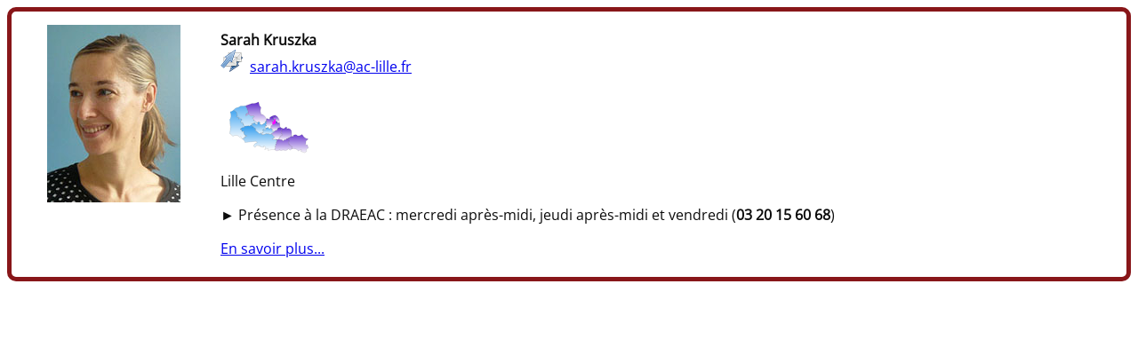

--- FILE ---
content_type: text/html
request_url: https://daac-medias.discipline.ac-lille.fr/wp_daac/contacter/etiquette_bassin.html?c=2&b=1
body_size: 2614
content:
<!DOCTYPE html
    PUBLIC "-//W3C//DTD XHTML 1.0 Transitional//EN" "http://www.w3.org/TR/xhtml1/DTD/xhtml1-transitional.dtd">
<html xmlns="http://www.w3.org/1999/xhtml">

<head>
    <meta http-equiv="Content-Type" content="text/html; charset=utf-8" />
    <meta http-equiv="Cache-Control" content="no-cache, no-store, must-revalidate" />
<meta http-equiv="Pragma" content="no-cache" />
<meta http-equiv="Expires" content="0" />
    <title>Etiquette</title>
    <link rel="stylesheet" href="../common/css/style.css" />
    <script src="../common/js/createjs.min.js"></script>
    <script src="../common/js/carte.js"></script>

    <script>

        console.log("v1")
        /// Récupération des données dans l'url
        function getUrlVars() {
            var vars = {};
            var parts = window.location.href.replace(/[?&]+([^=&]+)=([^&]*)/gi, function (m, key, value) {
                vars[key] = value;
            });
            return vars;
        }

        function getUrlParam(parameter, defaultvalue) {
            var urlparameter = defaultvalue;
            if (window.location.href.indexOf(parameter) > -1) {
                urlparameter = getUrlVars()[parameter];
            }
            return urlparameter;
        }

        function init() {
            var loader = new createjs.LoadQueue(true);
            loader.addEventListener("fileload", liste_loaded, this);
            let rd=Math.random();
            console.log(rd)
            loader.loadManifest([{
                src: "coordonnateur.csv?rd=" + rd,
                type: createjs.AbstractLoader.TEXT
            }]);
        }

        function liste_loaded(event) {
            var L = event.result;
            var liste_coordo = []

            function coordo(t) {
                var c = {
                    cle: t[0],
                    id: t[1],
                    bassin: t[2],
                    domaine: t[3],
                    mail: t[4],
                    dispo: t[5],
                    tel: t[6],
                    url: t[7],
                    photo: t[8],
                    divers: t[9]
                }
                return c
            }
            L = L.split('\r').join('');
            L = L.split('\n');
            for (i = 1; i < L.length; i++) {
                if (L[i].length > 1) {
                    liste_coordo.push(coordo(L[i].split(";")));
                }
            }

            let mon_coordo;
            let choix = parseInt(decodeURI(getUrlParam("c", "1")));
            let b = parseInt(decodeURI(getUrlParam("b", "1")));
            for (let i = 0; i < liste_coordo.length; i++) {
                //Recherche par clé
                // if (liste_coordo[i]["cle"] == choix) {
                //     mon_coordo = liste_coordo[i];
                // }
                //Recherche par bassin
                let bassinc=liste_coordo[i]["bassin"].split('$')
                console.log(bassinc)
                if (bassinc.indexOf(String(b))>-1) {
                    mon_coordo = liste_coordo[i];
                }
            }


            add(mon_coordo,b);
            console.log(mon_coordo)
        }

        function add(c,b) {
            var main = document.getElementById('main');
            var etiquette_container = document.createElement('div');
            etiquette_container.setAttribute('class', 'etiquette_container');
            var photo = document.createElement('div');
            photo.setAttribute('id', 'photo');
            photo.setAttribute('class', 'etiquette_item1');
            var info = document.createElement('div');
            info.setAttribute('id', 'info');
            info.setAttribute('class', 'etiquette_item2');           
            

            main.append(etiquette_container);
            etiquette_container.append(photo);
            etiquette_container.append(info);         


            var canvasc = document.createElement("canvas");
            canvasc.width = 105;
            canvasc.height = 75;
            //canvas.style.marginLeft = 'auto'
            //canvas.style.marginRight = 'auto'
            //canvas.style.width = '75px'
            //canvas.style.display = 'block'
            var stagec = new createjs.Stage(canvasc);
            createjs.Ticker.addEventListener("tick", stagec);
            createjs.Ticker.timingMode = createjs.Ticker.RAF;
            var cart = new Carte_JS(stagec, 150, 75, b)            
            stagec.addChild(cart)
           




            var canvas = document.createElement("canvas");
            photo.append(canvas)
            //les photos doivent faire 150 sur 200
            canvas.width = 150;
            canvas.height = 200;
            var stage = new createjs.Stage(canvas);
            createjs.Ticker.addEventListener("tick", stage);
            createjs.Ticker.timingMode = createjs.Ticker.RAF;
            var load_img = new createjs.LoadQueue(true);
            load_img.addEventListener("fileload", place_photo)
            load_img.loadFile({
                id: "photo",
                src: "photo_coordo/" + c.photo
            })

            function place_photo(event) {
                let image = new createjs.Bitmap(event.result);
                image.regX = 75
                image.regY = 100
                image.x = 75
                image.y = 100
                let rand = [1, 2, 3, 4]
                shuffle(rand)
                console.log(rand[0])
                switch (rand[0]) {
                    case 1:
                        image.scaleX = image.scaleY = 0;
                        createjs.Tween.get(image).to({
                            scaleX: 1,
                            scaleY: 1
                        }, 600, createjs.Ease.bounceOut);
                        break;
                    case 2:
                        image.scaleX = image.scaleY = 0;
                        createjs.Tween.get(image).to({
                            scaleX: 1,
                            scaleY: 1,
                            rotation: 360
                        }, 600, createjs.Ease.elasticOut);
                        break;
                    case 3:
                        image.scaleX = 0;
                        createjs.Tween.get(image).to({
                            scaleX: 1
                        }, 1000, createjs.Ease.elasticOut);
                        break;
                    case 4:
                        image.scaleY = 0;
                        createjs.Tween.get(image).to({
                            scaleY: 1
                        }, 1000, createjs.Ease.elasticOut);
                        break;

                }
                stage.addChild(image)

            }

            let nom = document.createElement("p")
            nom.innerHTML = '<strong>' + c["id"] +
                '</strong><br><img src="mail.png" alt="photo de mail" style="width:25px;height:25px">&nbsp;&nbsp;<a href=mailto:"' +
                c[
                    'mail'] + '">' + c['mail'] + '</a>'
            info.append(nom)

           
            info.append(canvasc)
            
            if (c["bassin"].length > 0) {
                let bassin = document.createElement("p")  

                bassin.innerHTML = name_bassin(b);
                info.append(bassin)
            }

            if (c["dispo"].length > 0) {
                let dispo = document.createElement("p")
                dispo.innerHTML = '► Présence à la DRAEAC : ' + c["dispo"] +
                    '<span style="white-space: nowrap">  (<strong >' + c["tel"] + '</strong>)</span>'
                info.append(dispo)
            }

            if (c["divers"].length > 0) {
                let divers = document.createElement("p")
                divers.innerHTML = '► ' + c["divers"]
                info.append(divers)
            }

            if (c["url"].length > 0) {
                let url = document.createElement("p")
                url.innerHTML = '<a href="' + c[
                    'url'] + '"target="_blank">' + 'En savoir plus...' + '</a>'
                info.append(url)
            }
        }


   function name_bassin(n) {
            n=parseInt(n)
            switch (n) {
                case 1:
                    return "Lille Centre";
                    break;
                case 2:
                    return "Lille Ouest";
                    break;
                case 3:
                    return "Lille Est";
                    break;
                case 4:
                    return "Roubaix Tourcoing";
                    break;
                case 5:
                    return "Dunkerque Flandre";
                    break;
                case 6:
                    return "Douaisis";
                    break;
                case 7:
                    return "Valenciennois";
                    break;
                case 8:
                    return "Sambre Avesnois";
                    break;
                case 9:
                    return "Cambrésis";
                    break;
                case 10:
                    return "Artois Ternois";
                    break;
                case 11:
                    return "Lens Hénin Liévin";
                    break;
                case 12:
                    return "Béthune Bruay";
                    break;
                case 13:
                    return "Audomarois Calaisis";
                    break;
                case 14:
                    return "Boulogne Montreuil";
                    break;
            }
        }


        function shuffle(array) {
            for (let i = array.length - 1; i >= 1; i--) {
                let j = Math.floor(Math.random() * (i + 1)); // 0 <= j <= i
                let temp = array[j];
                array[j] = array[i];
                array[i] = temp;
            }
        }

       
    </script>
</head>

<body onload="init();">
    <div id="main"></div>

    </div>

</body>

</html>

--- FILE ---
content_type: text/css
request_url: https://daac-medias.discipline.ac-lille.fr/wp_daac/common/css/style.css
body_size: 602
content:
@font-face {
	font-family: 'OpenSans';
	src: url('OpenSans.ttf');
}

.etiquette_container{
    display:flex;
    flex-flow: row wrap;
    justify-content: strech;
    border: 5px solid #881619;
    border-radius: 10px 10px 10px 10px;
-webkit-border-radius: 10px 10px 10px 10px;
-moz-border-radius: 10px 10px 10px 10px;
}

.etiquette_container_light{
    display:flex;
    flex-flow: row wrap;
    justify-content: strech;
   
}

.etiquette_container_barre{
    display:flex;
    flex-flow: row wrap;
    justify-content: strech;
    border-bottom: 5px solid #881619;
   
}



.etiquette_container_all{
    display:flex;
    flex-flow: row wrap;
    justify-content: strech;
    font-family:  "OpenSans";   
  
}

.calendrier_container_all{
    display:flex;
    flex-flow: row wrap;
    justify-content: strech;
    font-family:  "OpenSans";   
  
}



.etiquette_container_semi{  
    display:flex;
    flex-flow: row wrap;
    width:500px;
    justify-content: strech;
    font-family:  "OpenSans";   
    border-right: 5px solid #881619;
    border-bottom: 5px solid #881619;
    border-radius: 0px 0px 48px 0px;
-webkit-border-radius: 0px 0px 48px 0px;
-moz-border-radius: 0px 0px 48px 0px;
}

.etiquette_container_order_inverse{
    display:flex;
    flex-flow: row-reverse wrap ;    
    justify-content: strech;
  
}

.etiquette_item1{  
    padding: 5px;
    width: 200px; 
    margin-top: 10px;    
    color: white;
    font-family:  "OpenSans";    
    font-size: 18px;
    text-align: center;
    margin-left: 10px;
}
.etiquette_item2{   
    padding: 5px;
    flex-grow: 1;      
    color: rgb(12, 12, 12);
    font-family: "OpenSans";      
    text-align: left;
    margin-left: 10px;
    
}

.etiquette_item3{  
    padding: 5px;
    flex-grow: 1;          
    font-family:  "OpenSans";      
    text-align: center;
    margin-left: 10px;
    background: linear-gradient(90deg, rgba(255,255,255,1) 1%, #d6d5d3 63%, #bdb2a6 100%);
}
.etiquette_item4{  
    padding: 5px;
    flex-grow: 1;          
    font-family:  "OpenSans";      
    text-align: left;
    width:300px;
    margin-left: 10px;
    margin-top: 10px;
    border-right: 5px solid #881619;
    border-bottom: 5px solid #881619;
    border-radius: 0px 0px 48px 0px;
-webkit-border-radius: 0px 0px 48px 0px;
-moz-border-radius: 0px 0px 48px 0px;
}

.etiquette_item5{  
    padding: 5px;    
    width:300px;         
    font-family:  "OpenSans";      
    text-align: center;
    margin-left: 10px;
    
}

.etiquette_item6{  
    padding: 5px;
    flex-grow: 1;          
    font-family:  "OpenSans";      
    text-align: left;    
    margin-left: 10px;
    margin-top: 10px;
    /* border-right: 5px solid #881619; */
    border-bottom: 1px solid #3a7900;
    border-radius: 0px 0px 48px 0px;
-webkit-border-radius: 0px 0px 48px 0px;
-moz-border-radius: 0px 0px 48px 0px;
}
	

--- FILE ---
content_type: application/javascript
request_url: https://daac-medias.discipline.ac-lille.fr/wp_daac/common/js/carte.js
body_size: 5161
content:
// stage content:
(Carte_JS = function (stage, largeur, hauteur, n) {
	this.initialize();
	console.log("NEW CARTE0")
	Scale = Math.min(largeur / 945, hauteur / 650);
	var couleurn1, couleurn2, couleurpdc1, couleurpdc2
	var couleur1 = "#3F6475";
	var couleur2 = "#FFFFFF";
	var couleur3 = "#FFFFFF";
	var couleur4 = "#FF00FF";
	var couleurn1 = "#6633CC";
	var couleurpdc1 = "#3CA2F0";
	var plein = false;
	var pleinn = false;
	var pleinpdc = false;
	couleur5 = couleur4
	if (plein) {
		couleur4 = couleur1
	} else {
		couleur4 = "#FFFFFF"
	}
	if (pleinn) {
		couleurn2 = couleurn1
	} else {
		couleurn2 = "#FFFFFF"
	}
	if (pleinpdc) {
		couleurpdc2 = couleurpdc1
	} else {
		couleurpdc2 = "#FFFFFF"
	}


	// symbols:
	(Valenciennois = function () {
		this.initialize();

		// Layer 1
		this.shape = new createjs.Shape();
		this.shape.graphics.f().s("#000000").ss(1, 1, 1).p("AK+DTIgtpZQi4lPlXCjIAyiqIiWgeQiJEEkXiWIhwBwIB4CeIhOD6IAmBGIBIAKIAPC0Ij3BnIAbBpIhmAvIAPBuIhBASIAKA8IFgA+IBBCCIDainIClAoIAAiCICygSIBBiEIBzAAIBThpICcgf");
		this.shape.setTransform(70.5, 76.4);

		this.shape_1 = new createjs.Shape();
		this.shape_1.graphics.lf([couleurn1, couleurn2], [0, 1], 0, -70.3, 0, 70.5).s().p("AlUJ5Ilhg+IgKg8IBBgSIgPhuIBmgvIgbhpID4hnIgQi0IhIgKIgmhGIBOj6Ih4ieIBxhwQEWCWCJkEICWAeIgyCqQFXijC4FPIAtJZIACAJIicAfIhTBpIhzAAIhBCEIixASIAACCIimgoIjaCng");
		this.shape_1.setTransform(70.5, 76.4);

		this.addChild(this.shape_1, this.shape);
	}).prototype = new createjs.Container();



	(Sambre_Avesnois = function () {
		this.initialize();

		// Layer 1
		this.shape = new createjs.Shape();
		this.shape.graphics.f().s("#000000").ss(1, 1, 1).p("AQNnMIAAhBQlwgGjonGQnQESiGjiQizg9ifBWQhJBpgNBpIgHARAANMJIFEiLIgjDXIGQCFIDSiFQioj+Foh0IhulWIjjARIBGiRIAAkRIDIjAApJq+IhghkIijAgIhSBpIhzAAIg+B/IB1C3IhOEWIA/CHIAABOIE7CxIAKB2IgoAvIAeBbQHchiDeEu");
		this.shape.setTransform(110.5, 98.6);

		this.shape_1 = new createjs.Shape();
		this.shape_1.graphics.lf([couleurn1, couleurn2], [0, 1], 0, -110.3, 0, 110.5).s().p("AEuNVIAjjXIlDCLIgCgEQjdkundBiIgehbIAogvIgKh2Ik7ixIAAhOIg+iHIBNkWIh1i3IA+h/IBzAAIBShpICjggIBgBkIgHARIAHgRQAOhpBIhpQCfhWCzA9QCGDiHQkSQDpHGFvAGIAABBIAAAIIjIDAIAAERIhHCRIDkgRIBuFWQloB0CoD+IjTCFg");
		this.shape_1.setTransform(110.5, 98.6);

		this.addChild(this.shape_1, this.shape);
	}).prototype = new createjs.Container();



	(Roubaix_Tourcoing = function () {
		this.initialize();

		// Layer 1
		this.shape = new createjs.Shape();
		this.shape.graphics.f().s("#000000").ss(1, 1, 1).p("AlehCIBQAyIAvCFIBlhNIAPEQIARgHIBEhYICABTIAAB4ID1gMIgtmJQjkmIjTgqQhbAThUAbIAUDKg");
		this.shape.setTransform(35.2, 42);

		this.shape_1 = new createjs.Shape();
		this.shape_1.graphics.lf([couleurn1, couleurn2], [0, 1], 0, -35, 0, 35.2).s().p("ABpEsIh/hTIhEBZIgSAFIgOkQIhkBOIgwiFIhQgyIA+hpIgUjKQBTgbBcgTQDUAqDjGHIAtGJIj2AMg");
		this.shape_1.setTransform(35.2, 42);

		this.addChild(this.shape_1, this.shape);
	}).prototype = new createjs.Container();



	(Lille_Ouest = function () {
		this.initialize();

		// Layer 1
		this.shape = new createjs.Shape();
		this.shape.graphics.f().s("#000000").ss(1, 1, 1).p("AF1mMIBQAyIAwCHIhiCsIiCgjIBGBxIgbB7IBXAjIi2DDIhEAAIgKEOIj1AqIgeiOIlFBSIgrjNICUANIAAhzIhGghIB1iWIhVhuIBnhzIhNg3IAWjfQCOhFCFCJQBchQAGiUQClh9DbhFIAVDKg");
		this.shape.setTransform(50.1, 70.5);

		this.shape_1 = new createjs.Shape();
		this.shape_1.graphics.lf([couleurn1, couleurn2], [0, 1], 0, -50, 0, 50.1).s().p("AiEIyIlFBSIgrjNICUANIAAhzIhGghIB1iWIhVhuIBnhzIhNg3IAWjfQCOhFCFCJQBchQAGiUQClh9DbhFIAVDKIg/BpIBQAyIAwCHIhiCsIiCgjIBGBxIgbB7IBXAjIi2DDIhEAAIgKEOIj1Aqg");
		this.shape_1.setTransform(50.1, 70.5);

		this.addChild(this.shape_1, this.shape);
	}).prototype = new createjs.Container();



	(Lille_Est = function () {
		this.initialize();

		// Layer 1
		this.shape = new createjs.Shape();
		this.shape.graphics.f().s("#000000").ss(1, 1, 1).p("AnsDZIAKkMIBDAAIC3jDID9hLIh0hzIBdggIBBhYICCBSIAAB4ID2gMIA2HXIjrBXIhXCqIg/BdIhLgjIioB6Ig5hGIhYBVIhSglIBGilIjDiA");
		this.shape.setTransform(49.4, 55.8);

		this.shape_1 = new createjs.Shape();
		this.shape_1.graphics.lf([couleurn1, couleurn2], [0, 1], 0, -49.2, 0, 49.4).s().p("AlqIHIBGikIjDiAIgFgKIAKkMIBDAAIC3jDID9hLIh0hzIBdggIBBhYICCBTIAAB3ID2gLIA2HVIjrBYIhXCqIg/BdIhLgkIioB7Ig5hGIhYBVg");
		this.shape_1.setTransform(49.4, 55.8);

		this.addChild(this.shape_1, this.shape);
	}).prototype = new createjs.Container();



	(Lille_Centre = function () {
		this.initialize();

		// Layer 1
		this.shape = new createjs.Shape();
		this.shape.graphics.f().s("#000000").ss(1, 1, 1).p("ACHjyIAPEOIhLAZIB1BzIj9BLIhYgjIAch6IhGhxICCAhIBgirg");
		this.shape.setTransform(19.3, 24.4);

		this.shape_1 = new createjs.Shape();
		this.shape_1.graphics.lf([couleurn1, couleurn2], [0, 1], 0.1, -19.1, 0.1, 19.3).s().p("AiVDQIAch6IhGhxICCAhIBgirIBkhNIAPEOIhMAZIB2BzIj9BLg");
		this.shape_1.setTransform(19.3, 24.4);

		this.addChild(this.shape_1, this.shape);
	}).prototype = new createjs.Container();



	(Lens_Henin_Lievin = function () {
		this.initialize();

		// Layer 1
		this.shape = new createjs.Shape();
		this.shape.graphics.f().s("#000000").ss(1, 1, 1).p("AFIk3Ij4AqIgeiOIjzA+IAbB4IibCAIiqhOIhIAyIARA6IA1AoIgZDdIhugSIARBnIhQAZIASBaID8AAID4hnIDBAjIBBg0IBGCOIBNhNICtAKIgPhuIEEh9IAqhnIgHAFIg5hEIhYBTIhSgkIBGilIjDh/");
		this.shape.setTransform(69.2, 41.3);

		this.shape_1 = new createjs.Shape();
		this.shape_1.graphics.lf([couleurpdc1, couleurpdc2], [0, 1], 0, -45.6, 0, 45.7).s().p("ABVENIhBA1IjBgjIj4BnIj8AAIgShaIBRgZIgShnIBuARIAZjcIg1goIgRg5IBIgzICqBOICbh/Igbh5IDzg+IAeCOID3gqIAGAKIDDCAIhGCkIBSAkIBYhTIA5BEIAHgFIgqBnIkEB8IAPBvIisgKIhOBNg");
		this.shape_1.setTransform(69.2, 41.3);

		this.addChild(this.shape_1, this.shape);
	}).prototype = new createjs.Container();



	(Dunkerque_Flandres = function () {
		this.initialize();

		// Layer 1
		this.shape = new createjs.Shape();
		this.shape.graphics.f().s("#000000").ss(1, 1, 1).p("AIzCAQgFACgEADARaNTIAZkCQlfpPjhB+QizmOCblqQjOijg0m6QmPDfkjhCIrOD6QgFABgGACQDiF5BTGpIjBAAIgZCDIhLgNIAmDIIEsjIIDIDIIFKAAIBGAtIjIC+ICsClIhIBkIBkAAIEqDIIDIhkICCBkIgeCPIDIBmIGQj1IgrhGIArhGIBkAA");
		this.shape.setTransform(113.9, 123.9);

		this.shape_1 = new createjs.Shape();
		this.shape_1.graphics.lf([couleurn1, couleurn2], [0, 1], 0, -113.8, 0, 113.9).s().p("AGeRwIAeiPIiChkIjIBkIkqjIIhkAAIBIhkIisilIDIi+IhGgtIlKAAIjIjIIksDIIgmjIIBLANIAZiDIDBAAQhTmpjil5IALgDILOj6QEjBCGPjfQA0G6DOCjQibFqCzGOIgJAFIAJgFQDhh+FfJPIgZECIAAACIhkAAIgrBGIArBGImQD1gAIzCAIAAAAg");
		this.shape_1.setTransform(113.9, 123.9);

		this.addChild(this.shape_1, this.shape);
	}).prototype = new createjs.Container();



	(Douaisis = function () {
		this.initialize();

		// Layer 1
		this.shape = new createjs.Shape();
		this.shape.graphics.f().s("#000000").ss(1, 1, 1).p("AhVKbIj/gRIidAAIAAg6IBhggIAKg1ICHhNIk2lSIgPhsIEEh9IAqhmICjh2IBLAjIA9hdIBXiqIDrhXIClBkQAJAFAJAFIhxBwIB4CeIhND6IAlBEIBJAKIAPC3Ij4BmIAcBpIhnAwIAPBuIhBARIAKA8IknAU");
		this.shape.setTransform(58.1, 67.8);

		this.shape_1 = new createjs.Shape();
		this.shape_1.graphics.lf([couleurn1, couleurn2], [0, 1], 0, -58, 0, 58.2).s().p("AhVKbIj/gRIidAAIAAg6IBhggIAKg1ICHhNIk2lSIgPhsIEEh9IAqhmICjh2IBLAjIA9hdIBXiqIDrhXIClBkIASAKIhxBwIB4CeIhND6IAlBEIBJAKIAPC3Ij4BmIAcBpIhnAwIAPBtIhBASIAKA8IknAUg");
		this.shape_1.setTransform(58.1, 67.8);

		this.addChild(this.shape_1, this.shape);
	}).prototype = new createjs.Container();



	(Cambresis = function () {
		this.initialize();

		// Layer 1
		this.shape = new createjs.Shape();
		this.shape.graphics.f().s("#000000").ss(1, 1, 1).p("AIFqUIBzC0IhNEWIA+CJIAABMIE7CxIAKB2IgoAvIAeBaAOcG+IinCOIjGiNQjQEkmIitQjBCNiuiNQkaDLj7jnIBSjtIgqilIB/hfIhVhxICFhaIg3hYIAKhLICYhfIiRgvIAAhYIEqgUIFgA/IBBCCIDYioICoAoIAAiCICxgRAmYI2QACgBACgC");
		this.shape.setTransform(94.3, 66.2);

		this.shape_1 = new createjs.Shape();
		this.shape_1.graphics.lf([couleurn1, couleurn2], [0, 1], 0, -94.1, 0, 94.3).s().p("AutIaIBTjtIgrilIB/hfIhUhxICEhaIg3hYIAKhLICYhfIiRgvIAAhYIEqgUIFgA/IBCCCIDXioICnAoIAAiCICygRIAFgDIBzC0IhNEWIA+CJIAABMIE7CxIAKB2IgoAvIAeBaIgIADIinCOIjHiNQjPEkmIitQjBCNiuiNIAEgDIgEADQiEBfh9AAQiOAAiGh7g");
		this.shape_1.setTransform(94.3, 66.2);

		this.addChild(this.shape_1, this.shape);
	}).prototype = new createjs.Container();



	(Boulogne_Montreuil = function () {
		this.initialize();

		// Layer 1
		this.shape = new createjs.Shape();
		this.shape.graphics.f().s("#000000").ss(1, 1, 1).p("AAbs1IjYAAIBOiCIg1lyIlUj3QjNC/inABQC2JIjmDxIAwLJIBkB9IhLAAQgSFxhLFLQDfBlBzDHQGskJFKFqIBxhhIA5BEIhBCEQBmAhBRAxIAZhSIBwBOIBThLIgchaIE5ibIg8hBIiABVIANh7IhsgUIhcj3IBcgyIivhdIhkAcIggjGIh9gRIAAhLIDhiPICRAAIBhh/IhzhzIAAhiIhfAAIBJhpIhdhdIinASIgZh9IB9jQIgthBIjXhNIhxA+IAtiTg");
		this.shape.setTransform(94.5, 157);

		this.shape_1 = new createjs.Shape();
		this.shape_1.graphics.lf([couleurpdc1, couleurpdc2], [0, 1], 0.1, -164.8, 0.1, 165).s().p("AEBXPIBBiEIg6hEIhwBhQlKlqmsEJQhyjHjghlQBLlLASlxIBLAAIhkh9IgwrJQDmjxi2pIQCngBDOi/IFUD3IA0FyIhNCCIDXAAIAtBEIgtCTIBxg+IDWBNIAtBBIh8DQIAYB9ICogSIBcBdIhIBpIBfAAIAABiIBzBzIhhB/IiRAAIjhCPIAABLIB8ARIAhDGIBkgcICvBdIhdAyIBdD3IBsAUIgNB7IB/hVIA9BBIk5CbIAbBaIhSBLIhwhOIgZBSQhRgxhmghg");
		this.shape_1.setTransform(94.5, 157);

		this.addChild(this.shape_1, this.shape);
	}).prototype = new createjs.Container();



	(Bethune_Bruay = function () {
		this.initialize();

		// Layer 1
		this.shape = new createjs.Shape();
		this.shape.graphics.f().s("#000000").ss(1, 1, 1).p("[base64]");
		this.shape.setTransform(84.1, 71.7);

		this.shape_1 = new createjs.Shape();
		this.shape_1.graphics.lf([couleurpdc1, couleurpdc2], [0.067, 1], 0, -76.1, 0, 76.2).s().p("[base64]");
		this.shape_1.setTransform(84.1, 71.7);

		this.addChild(this.shape_1, this.shape);
	}).prototype = new createjs.Container();



	(Audomarois_Calaisis = function () {
		this.initialize();

		// Layer 1
		this.shape = new createjs.Shape();
		this.shape.graphics.f().s("#000000").ss(1, 1, 1).p("AOaAvIhGgtIlKAAIjIjGIksDGIgkjGIBKAMIAZiEIDAAAQhSmojfl4QgBgCAAgBQj1Axj/[base64]");
		this.shape.setTransform(130.5, 112);

		this.shape_1 = new createjs.Shape();
		this.shape_1.graphics.lf([couleurpdc1, couleurpdc2], [0, 1], 0, -169.8, 0, 170).s().p("[base64]");
		this.shape_1.setTransform(130.5, 112);

		this.addChild(this.shape_1, this.shape);
	}).prototype = new createjs.Container();



	(Artois_Ternois = function () {
		this.initialize();

		// Layer 1
		this.shape = new createjs.Shape();
		this.shape.graphics.f().s("#000000").ss(1, 1, 1).p("A3+zkIGLg1ICZAwIBBhuIBNgKIBYBBIAvCRIBQgrIBsCWIBzAAIAyBpIgtCHIH3GYIBBiKIBuBpIASBaID8AAID4hmIDDAjIBBg1IBGCPIBNhOICtAKIE2FSIiHBLIgKA1IhiAgIAAA6ICeAAID/ARAdGC3IAABYICRAvIiYBfIgKBLIA3BYIiFBaIBVBzIh/[base64]");
		this.shape.setTransform(200.8, 137.9);

		this.shape_1 = new createjs.Shape();
		this.shape_1.graphics.lf([couleurpdc1, couleurpdc2], [0.067, 1], 0.1, -130.9, 0.1, 131.1).s().p("[base64]");
		this.shape_1.setTransform(200.8, 137.9);

		this.addChild(this.shape_1, this.shape);
	}).prototype = new createjs.Container();

	(decor = function () {
		this.initialize();
		this.shape = new createjs.Shape();
		this.shape.graphics.lf([couleur1, couleur1, couleur4], [0, 0.173, 1], 0, 0, 945, 0).s().dr(0, 0, 945, hauteur);
		this.addChild(this.shape);
	}).prototype = new createjs.Container();


	// Layer 2
	this.z10 = new Artois_Ternois();
	this.n = 10;
	this.z10.setTransform(371.4, 380.2, 0.9, 0.9, 0, 0, 0, 200.8, 137.9);

	this.z3 = new Lille_Est();
	this.n = 3;
	this.z3.setTransform(532.2, 266.3, 0.9, 0.9, 0, 0, 0, 49.4, 55.8);

	this.z9 = new Cambresis();
	this.n = 9;
	this.z9.setTransform(607.8, 446.8, 0.9, 0.9, 0, 0, 0, 94.2, 66.2);

	this.z13 = new Audomarois_Calaisis();
	this.z13.setTransform(242, 167, 0.9, 0.9, 0, 0, 0, 130.5, 112);

	this.z2 = new Lille_Ouest();
	this.n = 2;
	this.z2.setTransform(475.2, 225.8, 0.9, 0.9, 0, 0, 0, 50.1, 70.5);

	this.z7 = new Valenciennois();
	this.n = 7
	this.z7.setTransform(628, 343.7, 0.9, 0.9, 0, 0, 0, 70.5, 76.4);

	this.z1 = new Lille_Centre();
	this.n = 1;
	this.z1.setTransform(517.1, 221.7, 0.9, 0.9, 0, 0, 0, 19.2, 24.4);

	this.z11 = new Lens_Henin_Lievin();
	this.n = 11;
	this.z11.setTransform(458.6, 313.5, 0.9, 0.9, 0, 0, 0, 69.2, 41.3);

	this.z14 = new Boulogne_Montreuil();
	this.n = 14
	this.z14.setTransform(170, 248.9, 0.9, 0.9, 0, 0, 0, 94.5, 157);

	this.z5 = new Dunkerque_Flandres();
	this.n = 5;
	this.z5.setTransform(341.7, 140.8, 0.9, 0.9, 0, 0, 0, 113.9, 123.9);

	this.z8 = new Sambre_Avesnois();
	this.n = 8;
	this.z8.setTransform(753.2, 435.9, 0.9, 0.9, 0, 0, 0, 110.5, 98.6);

	this.z6 = new Douaisis();
	this.n = 6;
	this.z6.setTransform(546.2, 336, 0.9, 0.9, 0, 0, 0, 58.1, 67.8);

	this.z12 = new Bethune_Bruay();
	this.n = 12;
	this.z12.setTransform(373.6, 278.9, 0.9, 0.9, 0, 0, 0, 84.1, 71.7);

	this.z4 = new Roubaix_Tourcoing();
	this.n = 4
	this.z4.setTransform(540, 196.6, 0.9, 0.9, 0, 0, 0, 35.1, 42);

	main = this;
	var clip = [main.z1, main.z2, main.z3, main.z4, main.z5, main.z6, main.z7, main.z8, main.z9, main.z10, main.z11, main.z12, main.z13, main.z14];
	var i;
	for (i = 0; i < clip.length; i++) {
		clip[i].alpha = 0;
		clip[i].Ox = clip[i].x;
		clip[i].Oy = clip[i].y;
		clip[i].x -= 30;
		clip[i].y -= 30;
		clip[i].zIndex = main.getChildIndex(clip[i]);
		clip[i].n = i;

	}
	this.scaleX = this.scaleY = Scale
	this.regX = 945 / 2
	this.regY = 550 / 2
	this.x = largeur / 2 -20
	this.y = hauteur / 2 * 1.1

	// var f = new decor();
	// stage.addChild(f);
	stage.addChild(this);
	this.addChild(this.z4, this.z12, this.z6, this.z8, this.z5, this.z14, this.z11, this.z1, this.z7, this.z2, this.z13, this.z9, this.z3, this.z10);


	for (i = 0; i < clip.length; i++) {
		createjs.Tween.get(clip[i]).wait(100 * i).to({
			x: clip[i].Ox,
			y: clip[i].Oy,
			alpha: 1,
			scaleX: 0.9,
			scaleY: 0.9
		}, 300, createjs.Ease.cubicOut);
		clip[i].mouseChildren = false;
		clip[i].filters = [];
		clip[i].shadow = null;
		clip[i].uncache();
	}

	function hexToR(h) {
		return parseInt((cutHex(h)).substring(0, 2), 16)
	}

	function hexToG(h) {
		return parseInt((cutHex(h)).substring(2, 4), 16)
	}

	function hexToB(h) {
		return parseInt((cutHex(h)).substring(4, 6), 16)
	}

	function cutHex(h) {
		return (h.charAt(0) == "#") ? h.substring(1, 7) : h
	}

	var z = this["z" + n];

	main.addChild(z);
	z.filters = [new createjs.ColorFilter(0, 0, 0, 1, hexToR(couleur5), hexToG(couleur5), hexToB(couleur5), 0)]
	z.cache(-500, -500, 1000, 1000);
	createjs.Tween.get(z, {
		loop: true
	}).to({
		scaleX: 1.2,
		scaleY: 1.2
	}, 500).to({
		scaleX: 1,
		scaleY: 1
	}, 500)


	return this.clone(true)


}).prototype = p = new createjs.Container();
p.nominalBounds = new createjs.Rectangle(85, 29.3, 767.6, 495.4);

--- FILE ---
content_type: text/csv
request_url: https://daac-medias.discipline.ac-lille.fr/wp_daac/contacter/coordonnateur.csv?rd=0.4856830038247999
body_size: 2208
content:
ClÃ©;Id;Bassin;Domaine;Mail;Dispo;Tel;Url;Photo;Divers
;ValÃ©rie Faranton;;DÃ©lÃ©guÃ©e de RÃ©gion AcadÃ©mique Ã  lâ€™Education Artistique et Culturelle (DRAEAC);draeac@region-academique-hauts-de-france.fr;;;;VF.jpg;Inspectrice dâ€™AcadÃ©mie â€“ Inspectrice PÃ©dagogique RÃ©gionale de lettres en charge du cinÃ©ma-audiovisuel 
4;SecrÃ©tariatÂ : Lucie Krasinski;;Service DRAEAC (site de Lille) - 144 Rue de Bavay - BP709 - 59033 Lille cedex ;secretariat-draeac@region-academique-hdf.fr;;;;CWojc.jpg;03 20 15 65 57
1;Catherine Khoudja;7;Musique - Chant Choral;catherine.khoudja@ac-lille.fr;lundi et mercredi matin;03 20 15 62 48;https://draeac.site.ac-lille.fr/catherine-khoudja/;CK.jpg;
2;Sarah Kruszka;1$4$13;Danse - Arts du cirque - Arts de la rue;sarah.kruszka@ac-lille.fr;mercredi aprÃ¨s-midi, jeudi aprÃ¨s-midi et vendredi;03 20 15 60 68;https://draeac.site.ac-lille.fr/sarahkruszka/;SK.jpg;
5;ValÃ©rie Delay;3$2$10;Formation â€“ RÃ©fÃ©rents culture <br>ADAGE et le pass Culture;valerie.delay@ac-lille.fr;mercredi, jeudi et vendredi matin;03 20 15 60 32;https://draeac.site.ac-lille.fr/valeriedelay/;Vdelay.jpg;
6;AnaÃ¯s Pereira;5;Architecture  - Arts visuels â€“ Photographie;Anais-Amanda-Me.Pereira@region-academique-hdf.frÂ  ;mercredi et vendredi;03 20 15 60 76;https://draeac.site.ac-lille.fr/anaispereira/;AP.jpg;
7;Alexandra Pulliat;8$11;ThÃ©Ã¢tre;alexandra.pulliat@ac-lille.fr;mercredi aprÃ¨s-midi et vendredi matin ;03 20 15 63 61 - <br>06 12 39 08 65;https://draeac.site.ac-lille.fr/alexandrapulliat/;Apuliat.jpg;
9;Mathieu Leduc;14;Patrimoine(s)/Arts du goÃ»t;Mathieu-Maurice.Leduc@ac-lille.fr ;lundi;03 20 15 60 68;https://draeac.site.ac-lille.fr/mleduc/;ML.jpg;
10;Sylvia BienaimÃ©;6$9;Lectures-Ã‰critures - Francophonie - Philosophie - Suivi du dispositif PEPS, <br> des dossiers Artistes en rÃ©sidence, Ressac,<br> ROLL, POLLEN et Arts de Rencontre.;sylvia.bienaime@ac-lille.fr;mardi;03 20 15 63 61;https://draeac.site.ac-lille.fr/sylviabienaime/;SB.jpg;
11;Sabine Vergez;;CinÃ©ma â€“ Audiovisuel ;Sabine.Vergez@ac-lille.fr ;vendredi ;03 20 15 63 61;;generique.jpg;
3;Vincent Joly;;;vincent-lucien.joly@ac-lille.fr;;;https://draeac.site.ac-lille.fr/vincentjoly/;VJ.png;Webmestre
